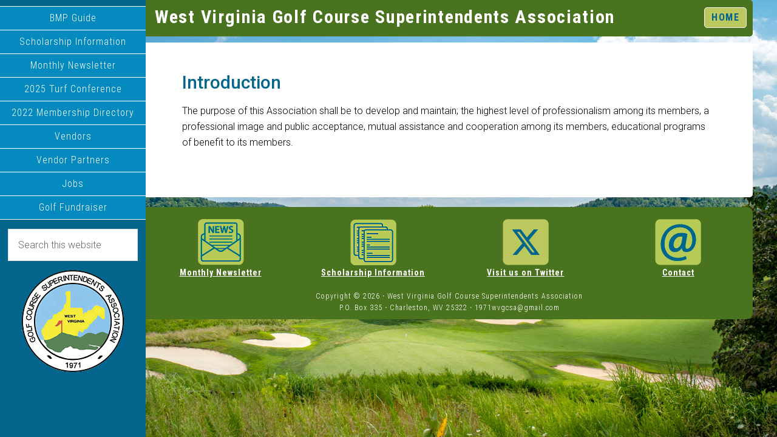

--- FILE ---
content_type: text/html; charset=UTF-8
request_url: https://wvgcsa.org/introduction/
body_size: 7822
content:
<!DOCTYPE html>
<html lang="en-US">
<head >
<meta charset="UTF-8" />
<meta name="viewport" content="width=device-width, initial-scale=1" />
<title>Introduction – West Virginia Golf Course Superintendents Association</title>
<meta name='robots' content='max-image-preview:large' />
	<style>img:is([sizes="auto" i], [sizes^="auto," i]) { contain-intrinsic-size: 3000px 1500px }</style>
	<link rel='dns-prefetch' href='//fonts.googleapis.com' />
<link rel="alternate" type="application/rss+xml" title="West Virginia Golf Course Superintendents Association &raquo; Feed" href="https://wvgcsa.org/feed/" />
<link rel="alternate" type="application/rss+xml" title="West Virginia Golf Course Superintendents Association &raquo; Comments Feed" href="https://wvgcsa.org/comments/feed/" />
<link rel="canonical" href="https://wvgcsa.org/introduction/" />
<script type="text/javascript">
/* <![CDATA[ */
window._wpemojiSettings = {"baseUrl":"https:\/\/s.w.org\/images\/core\/emoji\/16.0.1\/72x72\/","ext":".png","svgUrl":"https:\/\/s.w.org\/images\/core\/emoji\/16.0.1\/svg\/","svgExt":".svg","source":{"concatemoji":"https:\/\/wvgcsa.org\/wp-includes\/js\/wp-emoji-release.min.js?ver=6.8.3"}};
/*! This file is auto-generated */
!function(s,n){var o,i,e;function c(e){try{var t={supportTests:e,timestamp:(new Date).valueOf()};sessionStorage.setItem(o,JSON.stringify(t))}catch(e){}}function p(e,t,n){e.clearRect(0,0,e.canvas.width,e.canvas.height),e.fillText(t,0,0);var t=new Uint32Array(e.getImageData(0,0,e.canvas.width,e.canvas.height).data),a=(e.clearRect(0,0,e.canvas.width,e.canvas.height),e.fillText(n,0,0),new Uint32Array(e.getImageData(0,0,e.canvas.width,e.canvas.height).data));return t.every(function(e,t){return e===a[t]})}function u(e,t){e.clearRect(0,0,e.canvas.width,e.canvas.height),e.fillText(t,0,0);for(var n=e.getImageData(16,16,1,1),a=0;a<n.data.length;a++)if(0!==n.data[a])return!1;return!0}function f(e,t,n,a){switch(t){case"flag":return n(e,"\ud83c\udff3\ufe0f\u200d\u26a7\ufe0f","\ud83c\udff3\ufe0f\u200b\u26a7\ufe0f")?!1:!n(e,"\ud83c\udde8\ud83c\uddf6","\ud83c\udde8\u200b\ud83c\uddf6")&&!n(e,"\ud83c\udff4\udb40\udc67\udb40\udc62\udb40\udc65\udb40\udc6e\udb40\udc67\udb40\udc7f","\ud83c\udff4\u200b\udb40\udc67\u200b\udb40\udc62\u200b\udb40\udc65\u200b\udb40\udc6e\u200b\udb40\udc67\u200b\udb40\udc7f");case"emoji":return!a(e,"\ud83e\udedf")}return!1}function g(e,t,n,a){var r="undefined"!=typeof WorkerGlobalScope&&self instanceof WorkerGlobalScope?new OffscreenCanvas(300,150):s.createElement("canvas"),o=r.getContext("2d",{willReadFrequently:!0}),i=(o.textBaseline="top",o.font="600 32px Arial",{});return e.forEach(function(e){i[e]=t(o,e,n,a)}),i}function t(e){var t=s.createElement("script");t.src=e,t.defer=!0,s.head.appendChild(t)}"undefined"!=typeof Promise&&(o="wpEmojiSettingsSupports",i=["flag","emoji"],n.supports={everything:!0,everythingExceptFlag:!0},e=new Promise(function(e){s.addEventListener("DOMContentLoaded",e,{once:!0})}),new Promise(function(t){var n=function(){try{var e=JSON.parse(sessionStorage.getItem(o));if("object"==typeof e&&"number"==typeof e.timestamp&&(new Date).valueOf()<e.timestamp+604800&&"object"==typeof e.supportTests)return e.supportTests}catch(e){}return null}();if(!n){if("undefined"!=typeof Worker&&"undefined"!=typeof OffscreenCanvas&&"undefined"!=typeof URL&&URL.createObjectURL&&"undefined"!=typeof Blob)try{var e="postMessage("+g.toString()+"("+[JSON.stringify(i),f.toString(),p.toString(),u.toString()].join(",")+"));",a=new Blob([e],{type:"text/javascript"}),r=new Worker(URL.createObjectURL(a),{name:"wpTestEmojiSupports"});return void(r.onmessage=function(e){c(n=e.data),r.terminate(),t(n)})}catch(e){}c(n=g(i,f,p,u))}t(n)}).then(function(e){for(var t in e)n.supports[t]=e[t],n.supports.everything=n.supports.everything&&n.supports[t],"flag"!==t&&(n.supports.everythingExceptFlag=n.supports.everythingExceptFlag&&n.supports[t]);n.supports.everythingExceptFlag=n.supports.everythingExceptFlag&&!n.supports.flag,n.DOMReady=!1,n.readyCallback=function(){n.DOMReady=!0}}).then(function(){return e}).then(function(){var e;n.supports.everything||(n.readyCallback(),(e=n.source||{}).concatemoji?t(e.concatemoji):e.wpemoji&&e.twemoji&&(t(e.twemoji),t(e.wpemoji)))}))}((window,document),window._wpemojiSettings);
/* ]]> */
</script>
<link rel='stylesheet' id='sixteen-nine-pro-theme-css' href='https://wvgcsa.org/wp-content/themes/sixteen-nine-pro/style.css?ver=1.1' type='text/css' media='all' />
<style id='wp-emoji-styles-inline-css' type='text/css'>

	img.wp-smiley, img.emoji {
		display: inline !important;
		border: none !important;
		box-shadow: none !important;
		height: 1em !important;
		width: 1em !important;
		margin: 0 0.07em !important;
		vertical-align: -0.1em !important;
		background: none !important;
		padding: 0 !important;
	}
</style>
<link rel='stylesheet' id='wp-block-library-css' href='https://wvgcsa.org/wp-includes/css/dist/block-library/style.min.css?ver=6.8.3' type='text/css' media='all' />
<style id='classic-theme-styles-inline-css' type='text/css'>
/*! This file is auto-generated */
.wp-block-button__link{color:#fff;background-color:#32373c;border-radius:9999px;box-shadow:none;text-decoration:none;padding:calc(.667em + 2px) calc(1.333em + 2px);font-size:1.125em}.wp-block-file__button{background:#32373c;color:#fff;text-decoration:none}
</style>
<style id='global-styles-inline-css' type='text/css'>
:root{--wp--preset--aspect-ratio--square: 1;--wp--preset--aspect-ratio--4-3: 4/3;--wp--preset--aspect-ratio--3-4: 3/4;--wp--preset--aspect-ratio--3-2: 3/2;--wp--preset--aspect-ratio--2-3: 2/3;--wp--preset--aspect-ratio--16-9: 16/9;--wp--preset--aspect-ratio--9-16: 9/16;--wp--preset--color--black: #000000;--wp--preset--color--cyan-bluish-gray: #abb8c3;--wp--preset--color--white: #ffffff;--wp--preset--color--pale-pink: #f78da7;--wp--preset--color--vivid-red: #cf2e2e;--wp--preset--color--luminous-vivid-orange: #ff6900;--wp--preset--color--luminous-vivid-amber: #fcb900;--wp--preset--color--light-green-cyan: #7bdcb5;--wp--preset--color--vivid-green-cyan: #00d084;--wp--preset--color--pale-cyan-blue: #8ed1fc;--wp--preset--color--vivid-cyan-blue: #0693e3;--wp--preset--color--vivid-purple: #9b51e0;--wp--preset--gradient--vivid-cyan-blue-to-vivid-purple: linear-gradient(135deg,rgba(6,147,227,1) 0%,rgb(155,81,224) 100%);--wp--preset--gradient--light-green-cyan-to-vivid-green-cyan: linear-gradient(135deg,rgb(122,220,180) 0%,rgb(0,208,130) 100%);--wp--preset--gradient--luminous-vivid-amber-to-luminous-vivid-orange: linear-gradient(135deg,rgba(252,185,0,1) 0%,rgba(255,105,0,1) 100%);--wp--preset--gradient--luminous-vivid-orange-to-vivid-red: linear-gradient(135deg,rgba(255,105,0,1) 0%,rgb(207,46,46) 100%);--wp--preset--gradient--very-light-gray-to-cyan-bluish-gray: linear-gradient(135deg,rgb(238,238,238) 0%,rgb(169,184,195) 100%);--wp--preset--gradient--cool-to-warm-spectrum: linear-gradient(135deg,rgb(74,234,220) 0%,rgb(151,120,209) 20%,rgb(207,42,186) 40%,rgb(238,44,130) 60%,rgb(251,105,98) 80%,rgb(254,248,76) 100%);--wp--preset--gradient--blush-light-purple: linear-gradient(135deg,rgb(255,206,236) 0%,rgb(152,150,240) 100%);--wp--preset--gradient--blush-bordeaux: linear-gradient(135deg,rgb(254,205,165) 0%,rgb(254,45,45) 50%,rgb(107,0,62) 100%);--wp--preset--gradient--luminous-dusk: linear-gradient(135deg,rgb(255,203,112) 0%,rgb(199,81,192) 50%,rgb(65,88,208) 100%);--wp--preset--gradient--pale-ocean: linear-gradient(135deg,rgb(255,245,203) 0%,rgb(182,227,212) 50%,rgb(51,167,181) 100%);--wp--preset--gradient--electric-grass: linear-gradient(135deg,rgb(202,248,128) 0%,rgb(113,206,126) 100%);--wp--preset--gradient--midnight: linear-gradient(135deg,rgb(2,3,129) 0%,rgb(40,116,252) 100%);--wp--preset--font-size--small: 13px;--wp--preset--font-size--medium: 20px;--wp--preset--font-size--large: 36px;--wp--preset--font-size--x-large: 42px;--wp--preset--spacing--20: 0.44rem;--wp--preset--spacing--30: 0.67rem;--wp--preset--spacing--40: 1rem;--wp--preset--spacing--50: 1.5rem;--wp--preset--spacing--60: 2.25rem;--wp--preset--spacing--70: 3.38rem;--wp--preset--spacing--80: 5.06rem;--wp--preset--shadow--natural: 6px 6px 9px rgba(0, 0, 0, 0.2);--wp--preset--shadow--deep: 12px 12px 50px rgba(0, 0, 0, 0.4);--wp--preset--shadow--sharp: 6px 6px 0px rgba(0, 0, 0, 0.2);--wp--preset--shadow--outlined: 6px 6px 0px -3px rgba(255, 255, 255, 1), 6px 6px rgba(0, 0, 0, 1);--wp--preset--shadow--crisp: 6px 6px 0px rgba(0, 0, 0, 1);}:where(.is-layout-flex){gap: 0.5em;}:where(.is-layout-grid){gap: 0.5em;}body .is-layout-flex{display: flex;}.is-layout-flex{flex-wrap: wrap;align-items: center;}.is-layout-flex > :is(*, div){margin: 0;}body .is-layout-grid{display: grid;}.is-layout-grid > :is(*, div){margin: 0;}:where(.wp-block-columns.is-layout-flex){gap: 2em;}:where(.wp-block-columns.is-layout-grid){gap: 2em;}:where(.wp-block-post-template.is-layout-flex){gap: 1.25em;}:where(.wp-block-post-template.is-layout-grid){gap: 1.25em;}.has-black-color{color: var(--wp--preset--color--black) !important;}.has-cyan-bluish-gray-color{color: var(--wp--preset--color--cyan-bluish-gray) !important;}.has-white-color{color: var(--wp--preset--color--white) !important;}.has-pale-pink-color{color: var(--wp--preset--color--pale-pink) !important;}.has-vivid-red-color{color: var(--wp--preset--color--vivid-red) !important;}.has-luminous-vivid-orange-color{color: var(--wp--preset--color--luminous-vivid-orange) !important;}.has-luminous-vivid-amber-color{color: var(--wp--preset--color--luminous-vivid-amber) !important;}.has-light-green-cyan-color{color: var(--wp--preset--color--light-green-cyan) !important;}.has-vivid-green-cyan-color{color: var(--wp--preset--color--vivid-green-cyan) !important;}.has-pale-cyan-blue-color{color: var(--wp--preset--color--pale-cyan-blue) !important;}.has-vivid-cyan-blue-color{color: var(--wp--preset--color--vivid-cyan-blue) !important;}.has-vivid-purple-color{color: var(--wp--preset--color--vivid-purple) !important;}.has-black-background-color{background-color: var(--wp--preset--color--black) !important;}.has-cyan-bluish-gray-background-color{background-color: var(--wp--preset--color--cyan-bluish-gray) !important;}.has-white-background-color{background-color: var(--wp--preset--color--white) !important;}.has-pale-pink-background-color{background-color: var(--wp--preset--color--pale-pink) !important;}.has-vivid-red-background-color{background-color: var(--wp--preset--color--vivid-red) !important;}.has-luminous-vivid-orange-background-color{background-color: var(--wp--preset--color--luminous-vivid-orange) !important;}.has-luminous-vivid-amber-background-color{background-color: var(--wp--preset--color--luminous-vivid-amber) !important;}.has-light-green-cyan-background-color{background-color: var(--wp--preset--color--light-green-cyan) !important;}.has-vivid-green-cyan-background-color{background-color: var(--wp--preset--color--vivid-green-cyan) !important;}.has-pale-cyan-blue-background-color{background-color: var(--wp--preset--color--pale-cyan-blue) !important;}.has-vivid-cyan-blue-background-color{background-color: var(--wp--preset--color--vivid-cyan-blue) !important;}.has-vivid-purple-background-color{background-color: var(--wp--preset--color--vivid-purple) !important;}.has-black-border-color{border-color: var(--wp--preset--color--black) !important;}.has-cyan-bluish-gray-border-color{border-color: var(--wp--preset--color--cyan-bluish-gray) !important;}.has-white-border-color{border-color: var(--wp--preset--color--white) !important;}.has-pale-pink-border-color{border-color: var(--wp--preset--color--pale-pink) !important;}.has-vivid-red-border-color{border-color: var(--wp--preset--color--vivid-red) !important;}.has-luminous-vivid-orange-border-color{border-color: var(--wp--preset--color--luminous-vivid-orange) !important;}.has-luminous-vivid-amber-border-color{border-color: var(--wp--preset--color--luminous-vivid-amber) !important;}.has-light-green-cyan-border-color{border-color: var(--wp--preset--color--light-green-cyan) !important;}.has-vivid-green-cyan-border-color{border-color: var(--wp--preset--color--vivid-green-cyan) !important;}.has-pale-cyan-blue-border-color{border-color: var(--wp--preset--color--pale-cyan-blue) !important;}.has-vivid-cyan-blue-border-color{border-color: var(--wp--preset--color--vivid-cyan-blue) !important;}.has-vivid-purple-border-color{border-color: var(--wp--preset--color--vivid-purple) !important;}.has-vivid-cyan-blue-to-vivid-purple-gradient-background{background: var(--wp--preset--gradient--vivid-cyan-blue-to-vivid-purple) !important;}.has-light-green-cyan-to-vivid-green-cyan-gradient-background{background: var(--wp--preset--gradient--light-green-cyan-to-vivid-green-cyan) !important;}.has-luminous-vivid-amber-to-luminous-vivid-orange-gradient-background{background: var(--wp--preset--gradient--luminous-vivid-amber-to-luminous-vivid-orange) !important;}.has-luminous-vivid-orange-to-vivid-red-gradient-background{background: var(--wp--preset--gradient--luminous-vivid-orange-to-vivid-red) !important;}.has-very-light-gray-to-cyan-bluish-gray-gradient-background{background: var(--wp--preset--gradient--very-light-gray-to-cyan-bluish-gray) !important;}.has-cool-to-warm-spectrum-gradient-background{background: var(--wp--preset--gradient--cool-to-warm-spectrum) !important;}.has-blush-light-purple-gradient-background{background: var(--wp--preset--gradient--blush-light-purple) !important;}.has-blush-bordeaux-gradient-background{background: var(--wp--preset--gradient--blush-bordeaux) !important;}.has-luminous-dusk-gradient-background{background: var(--wp--preset--gradient--luminous-dusk) !important;}.has-pale-ocean-gradient-background{background: var(--wp--preset--gradient--pale-ocean) !important;}.has-electric-grass-gradient-background{background: var(--wp--preset--gradient--electric-grass) !important;}.has-midnight-gradient-background{background: var(--wp--preset--gradient--midnight) !important;}.has-small-font-size{font-size: var(--wp--preset--font-size--small) !important;}.has-medium-font-size{font-size: var(--wp--preset--font-size--medium) !important;}.has-large-font-size{font-size: var(--wp--preset--font-size--large) !important;}.has-x-large-font-size{font-size: var(--wp--preset--font-size--x-large) !important;}
:where(.wp-block-post-template.is-layout-flex){gap: 1.25em;}:where(.wp-block-post-template.is-layout-grid){gap: 1.25em;}
:where(.wp-block-columns.is-layout-flex){gap: 2em;}:where(.wp-block-columns.is-layout-grid){gap: 2em;}
:root :where(.wp-block-pullquote){font-size: 1.5em;line-height: 1.6;}
</style>
<link rel='stylesheet' id='genwpacc-srt-css-css' href='https://wvgcsa.org/wp-content/plugins/genesis-accessible/css/genwpacc-skiplinks.css?ver=1.4.0' type='text/css' media='all' />
<link rel='stylesheet' id='dashicons-css' href='https://wvgcsa.org/wp-includes/css/dashicons.min.css?ver=6.8.3' type='text/css' media='all' />
<link rel='stylesheet' id='google-font-css' href='//fonts.googleapis.com/css?family=Playfair+Display%3A300italic%7CRoboto%3A300%2C400%2C500%2C700%7CRoboto+Condensed%3A300%2C700%7CRoboto+Slab%3A300&#038;ver=3.6.0' type='text/css' media='all' />
<script type="text/javascript" src="https://wvgcsa.org/wp-includes/js/jquery/jquery.min.js?ver=3.7.1" id="jquery-core-js"></script>
<script type="text/javascript" src="https://wvgcsa.org/wp-includes/js/jquery/jquery-migrate.min.js?ver=3.4.1" id="jquery-migrate-js"></script>
<script type="text/javascript" src="https://wvgcsa.org/wp-content/themes/sixteen-nine-pro/js/responsive-menu.js?ver=1.0.0" id="sixteen-nine-responsive-menu-js"></script>
<script type="text/javascript" src="https://wvgcsa.org/wp-content/themes/sixteen-nine-pro/js/backstretch.js?ver=1.0.0" id="sixteen-nine-backstretch-js"></script>
<script type="text/javascript" id="sixteen-nine-backstretch-set-js-extra">
/* <![CDATA[ */
var BackStretchImg = {"src":"https:\/\/wvgcsa.org\/wp-content\/uploads\/2021\/05\/wv_background_1600by1050.jpg"};
/* ]]> */
</script>
<script type="text/javascript" src="https://wvgcsa.org/wp-content/themes/sixteen-nine-pro/js/backstretch-set.js?ver=1.0.0" id="sixteen-nine-backstretch-set-js"></script>
<link rel="https://api.w.org/" href="https://wvgcsa.org/wp-json/" /><link rel="alternate" title="JSON" type="application/json" href="https://wvgcsa.org/wp-json/wp/v2/pages/63381" /><link rel="EditURI" type="application/rsd+xml" title="RSD" href="https://wvgcsa.org/xmlrpc.php?rsd" />
<link rel="alternate" title="oEmbed (JSON)" type="application/json+oembed" href="https://wvgcsa.org/wp-json/oembed/1.0/embed?url=https%3A%2F%2Fwvgcsa.org%2Fintroduction%2F" />
<link rel="alternate" title="oEmbed (XML)" type="text/xml+oembed" href="https://wvgcsa.org/wp-json/oembed/1.0/embed?url=https%3A%2F%2Fwvgcsa.org%2Fintroduction%2F&#038;format=xml" />
<script type="text/javascript">
	jQuery(document).ready(function(){
		jQuery('img[usemap]').rwdImageMaps();
	});
</script>
<style type="text/css">
	img[usemap] { max-width: 100%; height: auto; }
</style>
<link rel="icon" href="https://wvgcsa.org/wp-content/themes/sixteen-nine-pro/images/favicon.ico" />
<style  type="text/css">.site-title a { color: #blank; }</style>
<style type="text/css" id="custom-background-css">
body.custom-background { background-color: #0064c3; }
</style>
	</head>
<body class="wp-singular page-template-default page page-id-63381 custom-background wp-theme-genesis wp-child-theme-sixteen-nine-pro custom-header full-width-content genesis-breadcrumbs-hidden no-header-text" itemscope itemtype="https://schema.org/WebPage"><div class="site-container"><ul class="genesis-skip-link"><li><a href="#genesis-content" class="screen-reader-shortcut"> Skip to main content</a></li></ul><header class="site-header" itemscope itemtype="https://schema.org/WPHeader"><div class="wrap"><div class="site-avatar"><a href="http://itrcweb.org/" title="https://wvgcsa.org/"></a></div><div class="title-area"><p class="site-title" itemprop="headline"><a href="https://wvgcsa.org/">West Virginia Golf Course Superintendents Association</a></p></div><div class="widget-area header-widget-area"><section id="nav_menu-3" class="widget widget_nav_menu"><div class="widget-wrap"><nav class="nav-header" itemscope itemtype="https://schema.org/SiteNavigationElement"><ul id="menu-dw_menu_main" class="menu genesis-nav-menu js-superfish"><li id="menu-item-59941" class="menu-item menu-item-type-custom menu-item-object-custom current-menu-ancestor current-menu-parent menu-item-has-children menu-item-59941"><a href="#" itemprop="url"><span itemprop="name">BMP Guide</span></a>
<ul class="sub-menu">
	<li id="menu-item-64311" class="menu-item menu-item-type-post_type menu-item-object-page menu-item-64311"><a href="https://wvgcsa.org/table-of-contents/" itemprop="url"><span itemprop="name">Table of Contents</span></a></li>
	<li id="menu-item-63991" class="menu-item menu-item-type-post_type menu-item-object-page menu-item-63991"><a href="https://wvgcsa.org/acknowledgement/" itemprop="url"><span itemprop="name">Acknowledgement</span></a></li>
	<li id="menu-item-63571" class="menu-item menu-item-type-post_type menu-item-object-page current-menu-item page_item page-item-63381 current_page_item menu-item-63571"><a href="https://wvgcsa.org/introduction/" aria-current="page" itemprop="url"><span itemprop="name">Introduction</span></a></li>
	<li id="menu-item-63561" class="menu-item menu-item-type-post_type menu-item-object-page menu-item-63561"><a href="https://wvgcsa.org/bmp-index/" itemprop="url"><span itemprop="name">BMP Index</span></a></li>
	<li id="menu-item-63981" class="menu-item menu-item-type-post_type menu-item-object-page menu-item-63981"><a href="https://wvgcsa.org/planning-design-and-construction/" itemprop="url"><span itemprop="name">Planning, Design and Construction</span></a></li>
	<li id="menu-item-63971" class="menu-item menu-item-type-post_type menu-item-object-page menu-item-63971"><a href="https://wvgcsa.org/irrigation/" itemprop="url"><span itemprop="name">Irrigation</span></a></li>
	<li id="menu-item-63961" class="menu-item menu-item-type-post_type menu-item-object-page menu-item-63961"><a href="https://wvgcsa.org/surface-water-management/" itemprop="url"><span itemprop="name">Surface Water Management</span></a></li>
	<li id="menu-item-63951" class="menu-item menu-item-type-post_type menu-item-object-page menu-item-63951"><a href="https://wvgcsa.org/water-quality-monitoring-and-management/" itemprop="url"><span itemprop="name">Water Quality Monitoring and Management</span></a></li>
	<li id="menu-item-63941" class="menu-item menu-item-type-post_type menu-item-object-page menu-item-63941"><a href="https://wvgcsa.org/nutrient-management/" itemprop="url"><span itemprop="name">Nutrient Management</span></a></li>
	<li id="menu-item-63931" class="menu-item menu-item-type-post_type menu-item-object-page menu-item-63931"><a href="https://wvgcsa.org/cultural-practices/" itemprop="url"><span itemprop="name">Cultural Practices</span></a></li>
	<li id="menu-item-63921" class="menu-item menu-item-type-post_type menu-item-object-page menu-item-63921"><a href="https://wvgcsa.org/integrated-pest-management/" itemprop="url"><span itemprop="name">Integrated Pest Management</span></a></li>
	<li id="menu-item-63911" class="menu-item menu-item-type-post_type menu-item-object-page menu-item-63911"><a href="https://wvgcsa.org/pesticide-management/" itemprop="url"><span itemprop="name">Pesticide Management</span></a></li>
	<li id="menu-item-63901" class="menu-item menu-item-type-post_type menu-item-object-page menu-item-63901"><a href="https://wvgcsa.org/pollinator-protection/" itemprop="url"><span itemprop="name">Pollinator Protection</span></a></li>
	<li id="menu-item-63891" class="menu-item menu-item-type-post_type menu-item-object-page menu-item-63891"><a href="https://wvgcsa.org/maintenance-operations/" itemprop="url"><span itemprop="name">Maintenance Operations</span></a></li>
	<li id="menu-item-63881" class="menu-item menu-item-type-post_type menu-item-object-page menu-item-63881"><a href="https://wvgcsa.org/landscape/" itemprop="url"><span itemprop="name">Landscape</span></a></li>
	<li id="menu-item-63871" class="menu-item menu-item-type-post_type menu-item-object-page menu-item-63871"><a href="https://wvgcsa.org/energy/" itemprop="url"><span itemprop="name">Energy</span></a></li>
	<li id="menu-item-63861" class="menu-item menu-item-type-post_type menu-item-object-page menu-item-63861"><a href="https://wvgcsa.org/references/" itemprop="url"><span itemprop="name">References</span></a></li>
</ul>
</li>
<li id="menu-item-64201" class="menu-item menu-item-type-post_type menu-item-object-page menu-item-64201"><a href="https://wvgcsa.org/scholarship-information/" itemprop="url"><span itemprop="name">Scholarship Information</span></a></li>
<li id="menu-item-64181" class="menu-item menu-item-type-post_type menu-item-object-page menu-item-64181"><a href="https://wvgcsa.org/monthly-newsletter/" itemprop="url"><span itemprop="name">Monthly Newsletter</span></a></li>
<li id="menu-item-74291" class="menu-item menu-item-type-custom menu-item-object-custom menu-item-74291"><a href="https://wvgcsa.org/2025-turf-conference/" itemprop="url"><span itemprop="name">2025 Turf Conference</span></a></li>
<li id="menu-item-69051" class="menu-item menu-item-type-custom menu-item-object-custom menu-item-69051"><a href="https://wvgcsa.org/wp-content/uploads/2022/10/2022_membership_directory__10_30_22.pdf" itemprop="url"><span itemprop="name">2022 Membership Directory</span></a></li>
<li id="menu-item-64141" class="menu-item menu-item-type-post_type menu-item-object-page menu-item-64141"><a href="https://wvgcsa.org/vendors/" itemprop="url"><span itemprop="name">Vendors</span></a></li>
<li id="menu-item-67671" class="menu-item menu-item-type-post_type menu-item-object-page menu-item-67671"><a href="https://wvgcsa.org/vendor-partners/" itemprop="url"><span itemprop="name">Vendor Partners</span></a></li>
<li id="menu-item-73011" class="menu-item menu-item-type-post_type menu-item-object-page menu-item-73011"><a href="https://wvgcsa.org/jobs/" itemprop="url"><span itemprop="name">Jobs</span></a></li>
<li id="menu-item-73531" class="menu-item menu-item-type-post_type menu-item-object-page menu-item-73531"><a href="https://wvgcsa.org/golf-fundraiser/" itemprop="url"><span itemprop="name">Golf Fundraiser</span></a></li>
</ul></nav></div></section>
<section id="search-2" class="widget widget_search"><div class="widget-wrap"><form class="search-form" method="get" action="https://wvgcsa.org/" role="search" itemprop="potentialAction" itemscope itemtype="https://schema.org/SearchAction"><label class="search-form-label screen-reader-text" for="searchform-1">Search this website</label><input class="search-form-input" type="search" name="s" id="searchform-1" placeholder="Search this website" itemprop="query-input"><input class="search-form-submit" type="submit" value="Search"><meta content="https://wvgcsa.org/?s={s}" itemprop="target"></form></div></section>
<section id="custom_html-2" class="widget_text widget widget_custom_html"><div class="widget_text widget-wrap"><div class="textwidget custom-html-widget"><a href="https://wvgcsa.org/"><img src="https://wvgcsa.org/wp-content/uploads/2021/05/gsca-logo-170by168-sharp.png" alt="" width="170" height="168" class="aligncenter size-full wp-image-63071" /></a></div></div></section>
</div><footer class="site-footer" itemscope itemtype="https://schema.org/WPFooter"><div class="wrap"><p>&nbsp;</p></div></footer></div></header><div class="site-inner"><div class="content-sidebar-wrap"><div class="header_container">West Virginia Golf Course Superintendents Association<a name="top"></a><div class="home_button"><a href="https://wvgcsa.org/index.php">HOME</a></div></div><main class="content" id="genesis-content"><article class="post-63381 page type-page status-publish entry" aria-label="Introduction" itemscope itemtype="https://schema.org/CreativeWork"><div class="entry-content" itemprop="text"><h2 id="h2_blue">Introduction</h2>
<p>The purpose of this Association shall be to develop and maintain; the highest level of professionalism among its members, a professional image and public acceptance, mutual assistance and cooperation among its members, educational programs of benefit to its members.</p>
</div></article></main><img src="https://wvgcsa.org/images/spacer.gif" alt="" width="100" height="1" />

<div class="footer_container">
<div class="one-fourth first">
<div class="footer_block_center"><img src="https://wvgcsa.org/images/wv_newsletter.png" alt="newsletter" width="160" height="80" /><span style="font-size: 14px; line-height: 14px;"><a href="https://wvgcsa.org/monthly-newsletter/"><b>Monthly Newsletter</b></span></a></div>

</div>

<div class="one-fourth">

<div class="footer_block_center"><img src="https://wvgcsa.org/images/wv_scholarship_info.png" alt="scholarship_information" width="160" height="80" /><span style="font-size: 14px; line-height: 14px;"><a href="https://wvgcsa.org/scholarship-information/"><b>Scholarship Information</b></span></a></div>

</div>
<div class="one-fourth">

<div class="footer_block_center"><img src="https://wvgcsa.org/images/wv_twitterx.png" alt="twitter" width="160" height="80" /><span style="font-size: 14px; line-height: 14px;"><a href="https://twitter.com/wvgcsa1971?lang=en" target="_blank" rel="noopener"><b>Visit us on Twitter</b></a></span></div>

</div>
<div class="one-fourth">

<div class="footer_block_center"><img src="https://wvgcsa.org/images/wv_contact.png" alt="contact" width="160" height="80" /><span style="font-size: 14px; line-height: 14px;"><a href="https://wvgcsa.org/contact/"><b>Contact</b></a></span></div>
</div>

<div style="display: block; height: 40px; width: 100%; text-align:center;">
&nbsp;
<p align="center">Copyright &copy; 2026<strong>  &middot; </strong>West Virginia Golf Course Superintendents Association<br>P.O. Box 335<strong>  &middot; </strong>Charleston, WV 25322<strong>  &middot; </strong>1971wvgcsa@gmail.com</p></div>
</div>
 </div></div></div><script type="speculationrules">
{"prefetch":[{"source":"document","where":{"and":[{"href_matches":"\/*"},{"not":{"href_matches":["\/wp-*.php","\/wp-admin\/*","\/wp-content\/uploads\/*","\/wp-content\/*","\/wp-content\/plugins\/*","\/wp-content\/themes\/sixteen-nine-pro\/*","\/wp-content\/themes\/genesis\/*","\/*\\?(.+)"]}},{"not":{"selector_matches":"a[rel~=\"nofollow\"]"}},{"not":{"selector_matches":".no-prefetch, .no-prefetch a"}}]},"eagerness":"conservative"}]}
</script>
<script type="text/javascript" src="https://wvgcsa.org/wp-content/plugins/responsive-image-maps/jquery.rwdImageMaps.min.js?ver=1.5" id="jQuery.rwd_image_maps-js"></script>
<script type="text/javascript" src="https://wvgcsa.org/wp-includes/js/hoverIntent.min.js?ver=1.10.2" id="hoverIntent-js"></script>
<script type="text/javascript" src="https://wvgcsa.org/wp-content/themes/genesis/lib/js/menu/superfish.min.js?ver=1.7.10" id="superfish-js"></script>
<script type="text/javascript" src="https://wvgcsa.org/wp-content/themes/genesis/lib/js/menu/superfish.args.min.js?ver=3.6.0" id="superfish-args-js"></script>
<script type="text/javascript" src="https://wvgcsa.org/wp-content/themes/genesis/lib/js/skip-links.min.js?ver=3.6.0" id="skip-links-js"></script>
</body></html>


--- FILE ---
content_type: text/css
request_url: https://wvgcsa.org/wp-content/themes/sixteen-nine-pro/style.css?ver=1.1
body_size: 11544
content:
/*
	Theme Name: Sixteen Nine Pro Theme
	Theme URI: http://my.studiopress.com/themes/sixteen-nine/
	Description: Sixteen Nine lets your verbal and visual personality shine through while proving that design can be simple and stunning. 
	Author: StudioPress
	Author URI: http://www.studiopress.com/

	Version: 1.1

	Tags: black, white, one-column, two-columns, responsive-layout, custom-menu, full-width-template, sticky-post, theme-options, threaded-comments, translation-ready, premise-landing-page

	Template: genesis
	Template Version: 2.1

	License: GPL-2.0+
	License URI: http://www.opensource.org/licenses/gpl-license.php 
*/

 
/* Table of Contents

	- HTML5 Reset
		- Baseline Normalize
		- Box Sizing
		- Float Clearing
	- Defaults
		- Typographical Elements
		- Headings
		- Objects
		- Gallery
		- Forms
		- Tables
	- Structure and Layout
		- Site Containers
		- Column Widths and Positions
		- Column Classes
	- Common Classes
		- WordPress
		- Genesis
		- Headings
	- Widgets
		- Featured Content
	- Plugins
		- Genesis eNews Extended
		- Genesis Latest Tweets
		- Jetpack
	- Site Header
		- Title Area
		- Widget Area
	- Site Navigation
		- Responsive Menu
	- Content Area
		- Entries
		- After Entry
		- Pagination
		- Comments
	- Sidebar
	- Site Footer
	- Media Queries
		- max-width: 1139px
		- max-width: 1023px
		- max-width: 767px

*/


/*
HTML5 Reset
---------------------------------------------------------------------------------------------------- */

/* Baseline Normalize
	normalize.css v2.1.2 | MIT License | git.io/normalize
--------------------------------------------- */

article,aside,details,figcaption,figure,footer,header,hgroup,main,nav,section,summary{display:block}audio,canvas,video{display:inline-block}audio:not([controls]){display:none;height:0}[hidden]{display:none}html{font-family:sans-serif;-ms-text-size-adjust:100%;-webkit-text-size-adjust:100%}body{margin:0}a:focus{outline:thin dotted}a:active,a:hover{outline:0}h1{font-size:2em;margin:.67em 0}abbr[title]{border-bottom:1px dotted}b,strong{font-weight:bold}dfn{font-style:italic}hr{-moz-box-sizing:content-box;box-sizing:content-box;height:0}mark{background:#ff0;color:#000}code,kbd,pre,samp{font-family:monospace,serif;font-size:1em}pre{white-space:pre-wrap}q{quotes:"\201C" "\201D" "\2018" "\2019"}small{font-size:80%}sub,sup{font-size:75%;line-height:0;position:relative;vertical-align:baseline}sup{top:-0.5em}sub{bottom:-0.25em}img{border:0}svg:not(:root){overflow:hidden}figure{margin:0}fieldset{border:1px solid silver;margin:0 2px;padding:.35em .625em .75em}legend{border:0;padding:0}button,input,select,textarea{font-family:inherit;font-size:100%;margin:0}button,input{line-height:normal}button,select{text-transform:none}button,html input[type="button"],input[type="reset"],input[type="submit"]{-webkit-appearance:button;cursor:pointer}button[disabled],html input[disabled]{cursor:default}input[type="checkbox"],input[type="radio"]{box-sizing:border-box;padding:0}input[type="search"]{-webkit-appearance:textfield;-moz-box-sizing:content-box;-webkit-box-sizing:content-box;box-sizing:content-box}input[type="search"]::-webkit-search-cancel-button,input[type="search"]::-webkit-search-decoration{-webkit-appearance:none}button::-moz-focus-inner,input::-moz-focus-inner{border:0;padding:0}textarea{overflow:auto;vertical-align:top}table{border-collapse:collapse;border-spacing:0}

/* Box Sizing
--------------------------------------------- */

*,
input[type="search"] {
	-webkit-box-sizing: border-box;
	-moz-box-sizing:    border-box;
	box-sizing:         border-box;
}

/* Float Clearing
--------------------------------------------- */

.author-box:before,
.clearfix:before,
.entry-comments:before,
.entry:before,
.footer-widgets:before,
.nav-primary:before,
.nav-secondary:before,
.pagination:before,
.site-container:before,
.site-footer:before,
.site-header:before,
.site-inner:before,
.widget:before,
.wrap:before {
	content: " ";
	display: table;
}

.author-box:after,
.clearfix:after,
.entry-comments:after,
.entry:after,
.footer-widgets:after,
.nav-primary:after,
.nav-secondary:after,
.pagination:after,
.site-container:after,
.site-footer:after,
.site-header:after,
.site-inner:after,
.widget:after,
.wrap:after {
	clear: both;
	content: " ";
	display: table;
}

/*
Defaults
---------------------------------------------------------------------------------------------------- */

/* Typographical Elements
--------------------------------------------- */

body {
	background-color: #000;
	color: #000;
	font-family: 'Roboto', sans-serif;
	font-size: 16px;
	font-weight: 300;
	line-height: 1.625;
}

a,
button,
input:focus,
input[type="button"],
input[type="reset"],
input[type="submit"],
textarea,
.button {
	-webkit-transition: all 0.1s ease-in-out;
	-moz-transition:    all 0.1s ease-in-out;
	-ms-transition:     all 0.1s ease-in-out;
	-o-transition:      all 0.1s ease-in-out;
	transition:         all 0.1s ease-in-out;
}

::-moz-selection {
	background-color: #000;
	color: #fff;
}

::selection {
	background-color: #000;
	color: #fff;
}

a {
	color: #fff;
	text-decoration: underline;
}

a:hover {
	color: #fff;
	text-decoration: none;
}

p {
	margin: 0 0 24px;
	padding: 0;
}

strong {
	font-weight: 700;
}

ol,
ul {
	margin: 0;
	padding: 0;
}

blockquote {
	color: #000;
margin: 24px 30px 24px;
}

.entry-content code {
	background-color: #333;
	color: #ddd;
}

cite {
	font-style: normal;
}

/* Headings
--------------------------------------------- */

h1,
h2,
h3,
h4,
h5,
h6 {
	
	font-family: 'Roboto', sans-serif;
	font-weight: 500;
	line-height: 1.2;
	margin: 0;
	margin-bottom: 16px;
	padding: 0;
}

h1 {
	font-size: 30px;
color: #fff;
}

h2 {
	font-size: 30px;
color: #fff;
}

h3 {
	font-size: 24px;
color: #49731f;
}

h4 {
	font-size: 20px;
color: #000;
}

h5 {
	font-size: 18px;
color: #000;
}

h6 {
	font-size: 16px;
color: #000;
}

/* Objects
--------------------------------------------- */

embed,
iframe,
img,
object,
video,
.wp-caption {
	max-width: 100%;
}

img {
	height: auto;
}

.featured-content img,
.gallery img {
	width: auto;
}

/* Gallery
--------------------------------------------- */

.gallery {
	overflow: hidden;
	margin-bottom: 28px;
}

.gallery-item {
	float: left;
	margin: 0;
	padding: 0 4px;
	text-align: center;
	width: 100%;
}

.gallery-columns-2 .gallery-item {
	width: 50%;
}

.gallery-columns-3 .gallery-item {
	width: 33%;
}

.gallery-columns-4 .gallery-item {
	width: 25%;
}

.gallery-columns-5 .gallery-item {
	width: 20%;
}

.gallery-columns-6 .gallery-item {
	width: 16.6666%;
}

.gallery-columns-7 .gallery-item {
	width: 14.2857%;
}

.gallery-columns-8 .gallery-item {
	width: 12.5%;
}

.gallery-columns-9 .gallery-item {
	width: 11.1111%;
}

.gallery-columns-2 .gallery-item:nth-child(2n+1),
.gallery-columns-3 .gallery-item:nth-child(3n+1),
.gallery-columns-4 .gallery-item:nth-child(4n+1),
.gallery-columns-5 .gallery-item:nth-child(5n+1),
.gallery-columns-6 .gallery-item:nth-child(6n+1),
.gallery-columns-7 .gallery-item:nth-child(7n+1),
.gallery-columns-8 .gallery-item:nth-child(8n+1),
.gallery-columns-9 .gallery-item:nth-child(9n+1) {
	clear: left;
}

.gallery .gallery-item img {
	border: none;
	height: auto;
	margin: 0;
}

/* Forms
--------------------------------------------- */

input,
select,
textarea {
	background-color: #fff;
	border: 1px solid #ddd;
	color: #666;
	font-family: 'Roboto', sans-serif;
	font-weight: 300;
	padding: 16px;
	width: 100%;
}

input:focus,
textarea:focus {
	outline: none;
}

.content input:focus,
.content textarea:focus {
	border: 1px solid #999;
}

::-moz-placeholder {
	color: #666;
}

::-webkit-input-placeholder {
	color: #666;
}

button,
input[type="button"],
input[type="reset"],
input[type="submit"],
.button {
	background-color: #006a92;
	border: none;
	border-radius: 5px 5px 5px 5px;
	color: #fff;
	cursor: pointer;
	font-family: 'Roboto Condensed', sans-serif;
	font-weight: 300;
	letter-spacing: 1px;
	padding: 8px 12px;
	text-transform: uppercase;
	width: auto;
}

button:hover,
input:hover[type="button"],
input:hover[type="reset"],
input:hover[type="submit"],
.button:hover {
	background-color: #03658c;
	color: #fff;
}

.button {
	display: inline-block;
	text-decoration: none;
}

input[type="search"]::-webkit-search-cancel-button,
input[type="search"]::-webkit-search-results-button {
	display: none;
}

input[type="checkbox"],
input[type="image"],
input[type="radio"] {
	width: auto;
}

/* Tables
--------------------------------------------- */

table {
	border-collapse: collapse;
	border-spacing: 0;
	line-height: 2;
	margin-bottom: 40px;
	width: 100%;
}

tbody {
	border-bottom: 1px solid #666;
	border-top: 1px solid #666;
	border-left: 1px solid #666;
	border-right: 1px solid #666;
}

th,
td {
	text-align: left;
}

th {
	font-weight: bold;
	text-transform: uppercase;
}

td {
	border-top: 1px solid #ddd;
	padding: 6px 0;
}


/*
Structure and Layout
---------------------------------------------------------------------------------------------------- */

/* Site Containers
--------------------------------------------- */

.site-container {
	max-width: 1280px;
}

.sixteen-nine-landing .site-container {
	margin: 40px auto;
	max-width: 800px;
}

.site-inner {
	float: right;
	width: 1040px;
}

.sixteen-nine-landing .site-inner {
	float: none;
	max-width: 100%;
}

/* Column Widths and Positions
--------------------------------------------- */

/* Wrapping div for .content and .sidebar-primary */

.content-sidebar-wrap {
	float: left;
	width: 100%;
}

/* Content */

.content {

	background-color: #fff;
	float: left;
	padding: 48px 60px 60px;
	border-radius: 0px 5px 5px 0px;
	width: 760px;
}

.content h1 {
	color:#03658c;
	font-weight: 500;
	line-height: 1.2;
	font-size: 30px;
}

.full-width-content .content {
	width: 1000px;
}

.sixteen-nine-landing .content {
	width: 100%;
}

/* Primary Sidebar */

.sidebar-primary {
	float: right;
	width: 240px;
	word-wrap: break-word;
}

/* Column Classes
	Link: http://twitter.github.io/bootstrap/assets/css/bootstrap-responsive.css
--------------------------------------------- */

.five-sixths,
.four-sixths,
.one-fourth,
.one-half,
.one-sixth,
.one-third,
.three-fourths,
.three-sixths,
.two-fourths,
.two-sixths,
.two-thirds {
	float: left;
	margin-left: 2.564102564102564%;
}

.one-half,
.three-sixths,
.two-fourths {
	width: 48.717948717948715%;
}

.one-third,
.two-sixths {
	width: 31.623931623931625%;
}

.four-sixths,
.two-thirds {
	width: 65.81196581196582%;
}

.one-fourth {
	width: 23.076923076923077%;
}

.three-fourths {
	width: 74.35897435897436%;
}

.one-sixth {
	width: 14.52991452991453%;
}

.five-sixths {
	width: 82.90598290598291%;
}

.first {
	clear: both;
	margin-left: 0;
}


/*
Common Classes
---------------------------------------------------------------------------------------------------- */

/* WordPress
--------------------------------------------- */

.avatar {
	float: left;
}

.site-header .avatar,
.site-header .site-avatar img {
	border-radius: 0%;
	display: block;
	float: none;
	height: 112px;
	margin: 0 auto 8px;
	width: 112px;
}

.author-box .avatar {
	height: 70px;
	margin-right: 24px;
	width: 70px;
}

.entry-comments .avatar {
	height: 48px;
	margin: 0 16px 24px 0;
	width: 48px;
}

.alignleft .avatar {
	margin-right: 24px;
}

.alignright .avatar {
	margin-left: 24px;
}

.search-form {
	width: 100%;
}

.genesis-nav-menu .search input[type="submit"],
.widget_search input[type="submit"] {
	border: 0;
	clip: rect(0, 0, 0, 0);
	height: 1px;
	margin: -1px;
	padding: 0;
	position: absolute;
	width: 1px;
}

.sticky {
}

a.aligncenter img {
	display: block;
	margin: 0 auto;
}

img.centered,
.aligncenter {
	display: block;
	margin: 0 auto 24px;
}

img.alignnone {
	margin-bottom: 12px;
}

.alignleft {
	float: left;
	text-align: left;
}

.alignright {
	float: right;
	text-align: right;
}

a.alignleft,
a.alignnone,
a.alignright {
	max-width: 100%;
}

a.alignnone {
	display: inline-block;
}

a.alignleft,
img.alignleft,
.wp-caption.alignleft {
	margin: 0 24px 24px 0;
}

a.alignright,
img.alignright,
.wp-caption.alignright {
	margin: 0 0 24px 24px;
}

.wp-caption-text {
	font-size: 14px;
	font-weight: 700;
	margin: 0;
	text-align: center;
}

.gallery-caption {
	margin: 0 0 10px;
}

.widget_calendar table {
	width: 100%;
}

.widget_calendar td {
	text-align: center;
}

/* Genesis
--------------------------------------------- */

.archive-description,
.author-box,
.breadcrumb {
	background-color: #f5f5f5;
	margin: 0 -60px 60px;
}

.archive-description {
	padding: 40px 60px 16px;
}

.author-box,
.breadcrumb {
	padding: 40px 60px;
}

.archive .archive-description,
.author .author-box,
.breadcrumb {
	margin-top: -48px;
}

.author-box p {
	margin-bottom: 0;
}

.author-box-title {
	color: #fff;
	font-size: 16px;
	margin-bottom: 4px;
}

/* Headings
--------------------------------------------- */

.entry-title,
.widgettitle {
	font-family: 'Roboto', sans-serif;
	font-weight: 500;
	color: #005c84;
}

.entry-title {
	font-size: 40px;
	line-height: 1.2;
	text-align: left;
}

.entry-title a {
	text-decoration: none;
	color: #03658c;
}

.entry-title a:hover {
	color: #73ae57;
text-decoration: none;
}

.widgettitle {
	color: #cdf593;
	font-size: 16px;
	letter-spacing: 1px;
	text-transform: uppercase;
}

.site-header .widgettitle {
	color: #fff;
}

.archive-title {
	background-color: #f5f5f5;
	font-size: 20px;
}

.search .archive-title {
	margin: -48px -60px 40px;
	padding: 20px 60px;
}


/*
Widgets
---------------------------------------------------------------------------------------------------- */

/* Featured Content
--------------------------------------------- */

.featured-content .entry {
	margin-bottom: 12px;
	padding: 0;
}

.featured-content .entry-header .entry-meta,
.featured-content .entry-title {
	text-align: left;
}

.featured-content .entry-title {
	font-size: 24px;
}

.featured-content .entry-header .entry-meta {
	margin-bottom: 20px;
}

.featured-content .entry-header .entry-meta,
.featured-content .entry-header .entry-meta a:hover {
	color: #fff;
}


/*
Plugins
---------------------------------------------------------------------------------------------------- */

/* Genesis eNews Extended
--------------------------------------------- */

.enews-widget {
	color: #fff;
}

.enews-widget input {
	border: none;
	margin-right: -4px;
	padding: 16px 24px 15px;
	width: 60%;
}

.content .enews-widget input:focus {
	border: none;
}

.enews-widget input[type="submit"] {
	background-color: #005c84;
	color: #fff;
	margin: 0;
	padding: 16px 24px 15px;
	width: auto;
}

.enews-widget input:hover[type="submit"] {
	background-color: #19a5a7;
}

.enews form + p {
	margin-top: 24px;
}

/* Genesis Latest Tweets
--------------------------------------------- */

.latest-tweets ul li {
	margin-bottom: 16px;
}

/* Jetpack
--------------------------------------------- */

img#wpstats {
	display: none;
}


/*
Site Header
---------------------------------------------------------------------------------------------------- */

.site-header {
	background-color: #03658c;
	color: #fff;
	float: left;
	height: 100%;
	padding-top: 0px;
	position: fixed;
	text-align: center;
	width: 240px;
	z-index: 9999;
}

.site-header a,
.site-header a:hover {
	color: #fff;
	text-decoration: none;
}

/* Title Area
--------------------------------------------- */

.title-area {
	padding: 0 5%;
	word-wrap: break-word;
}

.site-title {
	font-family: 'Roboto Condensed', sans-serif;
	font-size: 24px;
	font-weight: 400;
	letter-spacing: 1px;
	line-height: 1;
	margin-bottom: 10px;
	text-transform: uppercase;
	color: #fff;
}

.site-title a,
.site-title a:hover {
	color: #fff;
	text-decoration: none;
}

.site-description {
	color: #999;
	font-family: 'Playfair Display', serif;
	font-size: 14px;
	font-style: italic;
	font-weight: 300;
	margin-bottom: 40px;
}

.no-header-text .title-area {
	padding: 0;
}

.no-header-text .site-title a,
.no-header-text .site-description {
	display: block;
	height: 0;
	margin: 0;
	text-indent: -9999px;
}

/* Widget Area
--------------------------------------------- */

.header-widget-area .widget {
	margin-bottom: 15px;
 	padding: 0 13px;
}

.header-widget-area .widget_nav_menu {
 	padding: 0;
}

.site-header .simple-social-icons ul li {
	margin-bottom: 0 !important;
}


/*
Site Navigation
---------------------------------------------------------------------------------------------------- */

.genesis-nav-menu {
	border-top: 1px solid #fff;
	clear: both;
	font-family: 'Roboto Condensed', sans-serif;
	font-size: 16px;
	font-weight: 300;
	letter-spacing: 1px;
	overflow: hidden;
	padding: 0;
	width: 100%;
}

.genesis-nav-menu li {
	border-bottom: 1px solid #fff;
	float: left;
	list-style-type: none;
	width: 100%;
	background-color: #048abf;
}

.genesis-nav-menu a {
	background-color: none;
	color: #fff;
	display: block;
	padding: 6px;
	text-align: center;
	text-transform: none;
}

.genesis-nav-menu a:hover,
.genesis-nav-menu .current-menu-item > a {
	background-color: #03658c;
	color: #fff;
}

.genesis-nav-menu .sub-menu {
	-webkit-backface-visibility: hidden;
	left: -9999px;
	margin: -37px 0 0 241px;
	opacity: 0;
	position: absolute;
	-webkit-transition: opacity .4s ease-in-out;
	-moz-transition:    opacity .4s ease-in-out;
	-ms-transition:     opacity .4s ease-in-out;
	-o-transition:      opacity .4s ease-in-out;
	transition:         opacity .4s ease-in-out;
	width: 240px;
	z-index: 99;
}

.genesis-nav-menu .sub-menu a {
	font-family: 'Roboto Condensed', sans-serif;
	font-size: 15px;
	font-weight: 300;
	letter-spacing: 1px;
	background-color: #80a931;
	border-left: 1px solid #fff;
	border-right: 1px solid #fff;
	border-top: 1px solid #fff;
	color: #fff;
	letter-spacing: 0;
	position: relative;
	width: 240px;
}

.genesis-nav-menu .sub-menu a:hover {
	color: #000;
}

.genesis-nav-menu .sub-menu .sub-menu {
	margin: -37px 0px 0px 240px;
}

.genesis-nav-menu .menu-item:hover {
	position: static;
}

.genesis-nav-menu .menu-item:hover > .sub-menu {
	left: auto;
	opacity: 1;
}

/* Responsive Menu
--------------------------------------------- */

.responsive-menu-icon {
	cursor: pointer;
	display: none;
}

.responsive-menu-icon::before {
	content: "\f333";
	color: #fff;
	display: block;
	font: normal 20px/1 'dashicons';
	margin: 0 auto;
	text-align: center;
}


/*
Content Area
---------------------------------------------------------------------------------------------------- */

/* Entries
--------------------------------------------- */

.entry {
	border-bottom: 3px solid #f5f5f5;
	margin-bottom: 40px;
}

.error404 .entry,
.page .entry,
.single .entry {
	border: none;
}

.error404 .entry,
.page .entry {
	margin: 0;
}

.entry-content ol,
.entry-content p,
.entry-content ul {
	margin-bottom: 26px;
}

.entry-content ol,
.entry-content ul {
	margin-left: 40px;
}

.entry-content ol > li {
	list-style-type: decimal;
}

.entry-content  li > ol > li {
    list-style-type: lower-alpha;
}

.entry-content ul > li {
	list-style-type: disc;
}

.entry-content  li > ul > li {
    list-style-type: circle;
}

.entry-content ol ol,
.entry-content ul ul,
.entry-content .wp-caption p {
	margin-bottom: 0;
}

.entry-meta {
	clear: both;
	color: #666;
	font-family: 'Roboto Condensed', sans-serif;
	font-size: 14px;
	letter-spacing: 1px;
	text-transform: uppercase;
	margin-bottom: 40px;
}

.entry-header .entry-meta {
	text-align: center;
}

.single .entry-footer .entry-meta {
	margin-bottom: 0;
}

.entry-meta a {
	color: #666;
	text-decoration: none;
}

.entry-meta a:hover {
	color: #000;
}

.entry-comments-link::before {
	content: "\2014";
	margin: 0 6px 0 2px;
}

.entry-categories,
.entry-tags {
	display: block;
}

/* After Entry
--------------------------------------------- */

.after-entry {
	background-color: #000;
	color: #fff;
	margin-bottom: 60px;
	padding: 40px 60px 10px;
	text-align: center;
}

.after-entry .widgettitle {
	font-size: 20px;
}

.after-entry .featured-content .entry-meta,
.after-entry .featured-content .entry-title {
	text-align: center;
}

.after-entry .widget {
	margin-bottom: 30px;
}

.after-entry a {
	color: #fff;
}

.after-entry ul > li {
	list-style-type: none;
}

.after-entry li a {
	color: #999;
}

/* Pagination
--------------------------------------------- */

.archive-pagination,
.entry-pagination {
	clear: both;
}

.archive-pagination li {
	display: inline;
}

.archive-pagination li a {
	background-color: #000;
	color: #fff;
	cursor: pointer;
	display: inline-block;
	font-family: 'Roboto Condensed', sans-serif;
	font-weight: 300;
	padding: 8px 12px;
	text-decoration: none;
}

.archive-pagination li a:hover,
.archive-pagination li.active a {
	background-color: #1dbec0;
}

/* Comments
--------------------------------------------- */

.entry-comments,
.ping-list {
	margin-bottom: 60px;
}

.entry-comments .comment-author {
	margin-bottom: 0;
}

.comment-respond input[type="email"],
.comment-respond input[type="text"],
.comment-respond input[type="url"] {
	width: 50%
}

.comment-respond label {
	display: block;
	margin-right: 12px;
}

.comment-list li,
.ping-list li {
	list-style-type: none;
	margin-top: 24px;
	padding: 32px;
}

.comment-list li li {
	margin-right: -32px;
}

li.comment {
	background-color: #f5f5f5;
	border: 2px solid #fff; 
	border-right: none; 
}

.bypostauthor {
}

.form-allowed-tags {
	background-color: #f5f5f5;
	font-size: 14px;
	padding: 24px;
}


/*
Sidebars
---------------------------------------------------------------------------------------------------- */

.sidebar {
	color: #fff;
	display: inline;
	padding-top: 60px;
}

.sidebar a {
	color: #fff;
}

.sidebar a:hover {
	text-decoration: none;
}

.sidebar .widget {	
	margin-bottom: 40px;
	word-wrap: break-word;
}

.sidebar li {
	margin-bottom: 10px;
	text-align: left;
}

.sidebar ol > li {
	list-style-position: inside;
	list-style-type: decimal;
	padding-left: 20px;
	text-indent: -20px;
}

.sidebar ul > li {
	list-style-type: none;
	text-indent: 0;
}

.sidebar li li {
	border: none;
	margin: 0 0 0 30px;
	padding: 0;
}

.sidebar ul > li:last-child,
.sidebar ol > li:last-child {
	margin-bottom: 0;
}


/*
Site Footer
---------------------------------------------------------------------------------------------------- */

.site-footer {
	clear: both;
	font-family: 'Roboto Condensed', sans-serif;
	font-size: 14px;
	letter-spacing: 1px;
	padding: 20px 16px;
	text-transform: uppercase;
}

.site-footer,
.site-footer a {
	color: #999;
}

.site-footer a:hover {
	color: #fff;
}

.site-footer p {
	margin-bottom: 0;
}


/*
Media Queries
---------------------------------------------------------------------------------------------------- */

@media only screen and (max-width: 1264px) {
	
	.full-width-content .content,
	.site-header,
	.site-inner {
		width: 100%;
	}

	.content {
		width: 70%;
	}

	.sidebar-primary {
		width: 30%;
	}

	.site-header {
		float: none;
		height: auto;
		padding-top: 20px;
		position: static;
	}

	.title-area {
		margin-bottom: 20px;
	}

	.genesis-nav-menu {
		border-bottom: 1px solid #333;
		margin: 0 0 20px;
		text-align: center;
	}

	.genesis-nav-menu .menu-item {
		display: inline-block;
		text-align: left;
	}

	.genesis-nav-menu li {
		border: none;
		float: none;
		width: auto;
	}

	.genesis-nav-menu .sub-menu {
		margin: 0;
	}

	.genesis-nav-menu .sub-menu a {
		text-align: left;
	}

	.site-footer {
		display: none;
	}

	.sidebar {
		padding: 60px 60px 0;
	}

}

@media only screen and (max-width: 1023px) {

	.site-container {
		margin: 0 auto;
		max-width: 768px;
	}

	.sixteen-nine-landing .site-container {
		margin: 5%;
	}

	.content,
	.sidebar-primary {
		width: 100%;
	}

	.archive-description,
	.author-box,
	.breadcrumb {
		margin: 0 0 60px;
	}

	.search-form {
		float: none;
		margin: 0 auto;
		width: 50%;
	}

	.sidebar {
		padding: 60px 0 0;
	}


}

@media only screen and (max-width: 800px) {


	.site-title {
		font-size: 24px;
	}

	.title-area {
		margin-bottom: 0;
	}

	.header-widget-area .widget,
	.site-description {
		margin-bottom: 20px;
	}

	.site-header .widget-area {
		text-align: center;
	}

	.content,
	.sidebar {
		padding-left: 10%;
		padding-right: 10%;
	}

	.entry-title {
		font-size: 32px;
	}

	.enews-widget input,
	.enews-widget input[type="submit"],
	.five-sixths,
	.four-sixths,
	.one-fourth,
	.one-half,
	.one-sixth,
	.one-third,
	.search-form,
	.three-fourths,
	.three-sixths,
	.two-fourths,
	.two-sixths,
	.two-thirds {
		margin: 0;
		width: 100%;
	}

	.genesis-nav-menu.responsive-menu > .menu-item > .sub-menu,
	.genesis-nav-menu.responsive-menu {
		display: none;
	}
	
	.genesis-nav-menu.responsive-menu {
		border: none;
		color: #fff;
		margin: 0;
	}
	
	.genesis-nav-menu.responsive-menu .menu-item,
	.responsive-menu-icon {
		display: block;
	}
	
	.genesis-nav-menu.responsive-menu .menu-item:hover {
		position: static;
	}
	
	.genesis-nav-menu.responsive-menu a,
	.genesis-nav-menu.responsive-menu a:hover,
	.genesis-nav-menu.responsive-menu .current-menu-item > a {
		background: none;
		border: none;
		color: #fff;
		display: block;
		line-height: 1;
		padding: 16px 20px;
		text-align: left;
	}
	
	.genesis-nav-menu.responsive-menu .menu-item-has-children {
		cursor: pointer;	
	}
	
	.genesis-nav-menu.responsive-menu .menu-item-has-children > a {
		margin-right: 60px;
	}
	
	.genesis-nav-menu.responsive-menu > .menu-item-has-children:before {
		content: "\f347";
		float: right;
		font: normal 16px/1 'dashicons';
		height: 16px;
		padding: 16px 20px;
		right: 0;
		text-align: right;
		z-index: 9999;
	}
	
	.genesis-nav-menu.responsive-menu .menu-open.menu-item-has-children:before {
		content: "\f343";
	}
	
	.genesis-nav-menu.responsive-menu .sub-menu {
		background-color: rgba(255, 255, 255, 0.1);
		left: auto;
		margin: 0;
		opacity: 1;
		position: relative;
		-moz-transition:    opacity .4s ease-in-out;
		-ms-transition:     opacity .4s ease-in-out;
		-o-transition:      opacity .4s ease-in-out;
		-webkit-transition: opacity .4s ease-in-out;
		transition:         opacity .4s ease-in-out;
		width: 100%;
		z-index: 99;
	}
	
	.genesis-nav-menu.responsive-menu .sub-menu .sub-menu {
		background-color: transparent;
		margin: 0;
		padding-left: 25px;
	}
	
	.genesis-nav-menu.responsive-menu .sub-menu li a,
	.genesis-nav-menu.responsive-menu .sub-menu li a:hover {
		padding: 16px 20px;
		position: relative;
		text-transform: none;
		width: 100%;
	}

}

/*
ITRC styles
---------------------------------------------------------------------------------------------------- */

.footer_container {
	color: #fff;
font-family: 'Roboto Condensed', sans-serif;
	letter-spacing: 1px;
background-color: #49731f;
margin: -10px 0px 0px 0px;
	padding: 0px 10px 0px 10px;
	border-radius: 0px 10px 10px 0px;
}


.footer_container a:link {
    color:#fff;
text-decoration:underline;
}

.footer_container a:visited {
    color:#fff;
text-decoration:none;
}

.footer_container a:hover {
    color:#fff;
text-decoration:none;
}

.footer_container a:active {
    color:#fff;
text-decoration:none;
}


.footer_box_left {
	width: 20%;
	height: 140px;
	float: left;
	display: inline-block;
	margin: 0;
	padding: 15px 0px 0px 0px;
	margin: 0px 0px 0px 0px;
	text-align: center;
}

.footer_box_middle {
	width: 20%;
	height: 140px;
	float: left;
	display: inline-block;
	margin: 0;
	padding: 15px 0px 0px 10px;
	text-align: center;
}

.footer_box_right {
	width: 20%;
	height: 140px;
	float: left;
	display: inline-block;
	margin: 0;
	padding: 15px 0px 0px 10px;
	text-align: center;
}

#footer_image {
	margin: 0px 5px -10px 0px;
text-align: center;
}

.footer_box {
	float: left;
	margin: 0;
	padding: 0 4px;
	text-align: center;
	background-color: #000000;
width: 30%;
}

.header_container {
	color: #fff;
	font-family: 'Roboto Condensed', sans-serif;
	font-weight: 700;
	line-height: 1.5;
	margin-bottom: 5px;
	font-size: 36px;
	letter-spacing: 1.7px;
	background-color: #49731f;
	height: 60px;
	margin: 0px 0px 10px 0px;
	border-radius: 0px 5px 5px 0px;
	padding: 5px 10px 20px 15px;
	
}



@media only screen and (max-width: 3000px) {
	
	.footer_container {
		width: 96.2%;
	font-size: 12px;
	height: 185px;
	}

.full_wide_footer_container {
		width: 96%;
		height: 70px;
}

	.header_container {
		width: 96.2%;
		font-size: 30px;
margin: 0px -10px 10px 0px;
	}



}

@media only screen and (max-width: 1264px) {
	
	.footer_container {
		width: 100%;
		height: 185px;
		font-size: 12px;
	}

.header_container {
		width: 100%;
	font-size: 36px;
	margin: 0px -10px 10px 0px;
	}

.full_wide_footer_container {
		width: 100%;
		height: 70px;
}
}




@media only screen and (max-width: 1023px) {

.footer_container {
		width: 100%;
		height: 185px;
		font-size: 12px;
	}

.header_container {
		width: 100%;
	}

.full_wide_footer_container {
		width: 100%;
		height: 70px;
}

}



.home_button {
	color: #98a62e;
	font-family: 'Roboto Condensed', sans-serif;
	font-weight: 600;
	line-height: 1.4;
	float: right;
	font-size: 16px;
	padding: 5px 0px 5px 0px;
	margin: 7px 0px 0px 0px;
	border-radius: 5px 5px 5px 5px;
text-align: center;
width: 70px;
background-color: #bbc85e;
display: inline-block;
border: 1px solid #fff;

}

.home_button a:link{
    color:#03658c;
text-decoration: none;
}

.home_button a:hover {
color: #03658c;

}

.home_button a:visited {
color: #03658c;

}


@media only screen and (max-width: 800px) {
.content {
	border-radius: 0px 0px 0px 0px;

}
	.footer_container {
		width: 100%;
		height: 550px;
		font-size: 12px;
	border-radius: 0px 0px 0px 0px;
	}

.header_container {
	border-radius: 0px 0px 0px 0px;
		width: 100%;
	font-size: 26px;
	}

.full_wide_footer_container {
		width: 100%;
		height: 120px;
}
.home_button {
	font-size: 12px;
	width: 70px;
	line-height: 10px;
	padding: 5px 0px 5px 0px;
	margin: 7px 0px 0px 0px;
}

}


@media only screen and (max-width: 400px) {
.content {
	border-radius: 0px 0px 0px 0px;

}
	.footer_box_left {
	height: 70px;
}

.footer_box_middle {
	height: 70px;
}

.footer_box_right {
	height: 70px;
}
.footer_container {
		width: 100%;
	border-radius: 0px 0px 0px 0px;
	height: 560px;
	font-size: 9px;
	line-height: 2.5;
	}

.full_wide_footer_container {
		width: 100%;
		height: 200px;
}

.header_container {
		width: 100%;
	border-radius: 0px 0px 0px 0px;
	font-size: 18px;
	height: 60px;
	}

.home_button {
	font-size: 10px;
	width: 40px;
	line-height: 0px;
	padding: 5px 0px 5px 0px;
}

}


/* CSS Tables
------------------------------------------------------------ */


/* All flush left--but th centered
------------------------------------------------------------ */

.entry-content table.table1
{
	font-family: 'Roboto', sans-serif;
	font-weight: 300;
	line-height: 1.5;
	border-collapse:collapse;
	width:100%;
	border:1px solid #000000;
	font-size: 0.95em;
	letter-spacing: 0.01em;
	text-transform: none;
	text-align:left;
}

.entry-content table.table1 td
{
	font-family: 'Roboto', sans-serif;
	font-weight: 300;
	line-height: 1.5;
	border:1px solid black;
	vertical-align:top;
	border:1px solid #000000;
	padding:5px 7px 5px 7px;
	font-size: 0.95em;
	text-transform: none;
	text-align:left;
	color: #333;
}

.entry-content table.table1 td ul
{
	margin-left: 14px;
	margin-bottom: 0px;
}


.entry-content table.table1 th
{
	font-family: 'Roboto', sans-serif;
	font-weight: 500;
	border:1px solid black;
	border:1px solid #000000;
	padding:5px 7px 5px 7px;
	background-color:#007AB9;
	color:#ffffff;
	font-size: 0.95em;
	line-height: 1.1em;
	text-align:center;
 	text-transform: capitalize;
}

/* Table 1 th headers not capitalized
------------------------------------------------------------ */

.entry-content table.table10
{
	font-family: 'Roboto', sans-serif;
	font-weight: 300;
	line-height: 1.5;
	border-collapse:collapse;
	width:100%;
	border:1px solid #000000;
	font-size: 0.95em;
	letter-spacing: 0.01em;
	text-transform: none;
	text-align:left;
}

.entry-content table.table10 td
{
	font-family: 'Roboto', sans-serif;
	font-weight: 300;
	line-height: 1.5;
	border:1px solid black;
	vertical-align:top;
	border:1px solid #000000;
	padding:5px 7px 5px 7px;
	font-size: 0.95em;
	text-transform: none;
	text-align:left;
	color: #333;
}

.entry-content table.table10 td ul
{
	margin-left: 14px;
	margin-bottom: 0px;
}


.entry-content table.table10 th
{
	font-family: 'Roboto', sans-serif;
	font-weight: 500;
	border:1px solid black;
	border:1px solid #000000;
	padding:5px 7px 5px 7px;
	background-color:#005c84;
	color:#ffffff;
	font-size: 0.95em;
	line-height: 1.1em;
	text-align:center;
 	text-transform: none;
}

.entry-content table.table1c th
{
	font-family: 'Roboto', sans-serif;
	font-weight: 500;
	border:1px solid black;
	text-align:center;
	border:1px solid #000000;
	padding:5px 7px 5px 7px;
	background-color:#005c84;
	color:#ffffff;
	font-size: 0.95em;
	line-height: 1.1em;
 	text-transform: capitalize;
}


/* All centered aligned top
------------------------------------------------------------ */

.entry-content table.table2
{
	font-family: 'Roboto', sans-serif;
	font-weight: 300;
	border-collapse:collapse;
	width:100%;
	border:1px solid #000000;
	text-align: center;
	font-size: 0.95em;
	line-height: 1.1em;
	letter-spacing: 0.01em;
	text-transform: none;

}

.entry-content table.table2 td
{
	font-family: 'Roboto', sans-serif;
	font-weight: 300;
	border:1px solid black;
	vertical-align:top;
	text-align: center;
	border:1px solid #000000;
	padding:5px 7px 5px 7px;
	font-size: 0.95em;
	line-height: 1.1em;
	color: #333;
	text-transform: none;
}


.entry-content table.table2 th
{
	font-family: 'Roboto', sans-serif;
	font-weight: 500;
	border:1px solid black;
	text-align:center;
	vertical-align:top;
	border:1px solid #000000;
	padding:5px 7px 5px 7px;
	background-color:#005c84;
	color:#ffffff;
	font-size: 0.95em;
	line-height: 1.1em;
	text-transform: capitalize;
}


.entry-content tr.green td 
{
color:#000000;
background-color:#BAC85D;
}
.entry-content tr.orange td {
	color:#000000;
background-color:#F5E2B9;
}



/* All flush left--with no align top
------------------------------------------------------------ */

.entry-content table.table3
{
font-family: 'PT Sans', sans-serif;
	border-collapse:collapse;
	width:100%;
	border:1px solid #000000;
	font-size: 0.95em;
	line-height: 1.1em;
	letter-spacing: 0.01em;
}

.entry-content table.table3 td
{
	font-family: 'PT Sans', sans-serif;
	border:1px solid black;
	border:1px solid #000000;
	padding:5px 7px 5px 7px;
	font-size: 0.95em;
	line-height: 1.1em;
	color: #333;
}

.entry-content table.table3 th
{
	font-family: 'PT Sans', sans-serif;
	text-align:center;
	border:1px solid black;
	border:1px solid #000000;
	padding:5px 7px 5px 7px;
	background-color:#007AB9;
	color:#ffffff;
	font-weight: bold;
	font-size: 0.95em;
	line-height: 1.1em;
}

.entry-content a {
	color: #03658c;
	font-family: 'Roboto', sans-serif;
	font-weight: 500;
	text-decoration: underline;
}

.entry-content a:hover {
	color: #03658c;
	font-family: 'Roboto', sans-serif;
	font-weight: 500;
	text-decoration: none;
}

.full_wide_container {
	width: 100%;
border-bottom:1px solid #000000;
margin:0px 0px 5px 0px;
padding:0px 0px 0px 0px;
	}

.bullets ul, .bullets li {
margin-left: 0;
padding-left: 0;
}

.full_wide_footer_container {
	color: #fff;
	font-family: 'Roboto Condensed', sans-serif;
	font-weight: 300;
	line-height: 1.3;
	font-size: 12px;
	text-align: left;
	margin: 0px 0px 0px 0px;
	padding: 0px 10px 10px 20px;
	background-color: #000;
	}



.full_wide_footer_container a:link {
    color:#fff;
text-decoration:underline;
}

.full_wide_footer_container a:visited {
    color:#fff;
text-decoration:none;
}

.full_wide_footer_container a:hover {
    color:#fff;
text-decoration:none;
}

.full_wide_footer_container a:active {
    color:#fff;
text-decoration:none;
}


.ecos_logo{
float: left;
}


/* Contents Containers and Media Querries
------------------------------------------------------------ */

.toc_container_1 {
	width: 100%;
	color: #000;
	font-family: 'Roboto Condensed', sans-serif;
	font-size: 10px;
	line-height: 1.2;
	display: inline-block;
	letter-spacing: 1px;
	vertical-align: text-top;
	background-color: #e4eff4;
	margin: 7px 0px 20px 0px;
	padding: 10px 10px 0px 10px;
}

@media only screen and (max-width: 3000px) {
	
	.toc_container_1 {
	height: 50px;
	}



}

@media only screen and (max-width: 1264px) {
	
	.toc_container_1 {
	height: 75px;
	}
}




@media only screen and (max-width: 1023px) {


	.toc_container_1 {
	height: 75px;
	}

}

@media only screen and (max-width: 800px) {


	.toc_container_1 {
	height: 75px;
	}

.entry-content table.table1
{
	font-size: .8em;
}

.entry-content table.table1 td
{
	padding:2px 5px 2px 5px;
	font-size: .8em;
}

.entry-content table.table1 td ul
{
	margin-left: 10px;
}


.entry-content table.table1 th
{
	padding:2px 2px 2px 2px;
	font-size: .8em;

}


.entry-content table.table2
{
	font-size: .8em;
}

.entry-content table.table2 td
{
	padding:2px 5px 2px 5px;
	font-size: .8em;
}

.entry-content table.table2 td ul
{
	margin-left: 10px;
}


.entry-content table.table2 th
{
	padding:2px 2px 2px 2px;
	font-size: .8em;

}





}


@media only screen and (max-width: 400px) {

	.toc_container_1 {
	height: 75px;
	}

.entry-content table.table1
{
	font-size: .5em;
}

.entry-content table.table1 td
{
	padding:1px 5px 1px 1px;
	font-size: .5em;
}

.entry-content table.table1 td ul
{
	margin-left: 2px;
}


.entry-content table.table1 th
{
	padding:1px 1px 1px 1px;
	font-size: .5em;

}


.entry-content table.table2
{
	font-size: .5em;
}

.entry-content table.table2 td
{
	padding:1px 5px 1px 1px;
	font-size: .5em;
}

.entry-content table.table2 td ul
{
	margin-left: 2px;
}


.entry-content table.table2 th
{
	padding:1px 1px 1px 1px;
	font-size: .5em;

}


}

.toc_box_left_4 {
	width: 24%;
	vertical-align: text-top;
	display: inline-block;
	margin: 0;
	padding: 0px 0px 0px 0px;
	margin: 0px 0px 0px 0px;
	text-align: left;
}

.toc_box_4 {
	width: 24%;
	vertical-align: text-top;
	display: inline-block;
	margin: 0;
	padding: 0px 0px 0px 10px;
	text-align: left;
}

acronym {
border-bottom:1px dotted #000;
font-weight: 700;
color: #696969;
}



/* No Border White Border Table for Acronyms 
------------------------------------------------------------ */

.entry-content table.table_no_border
{
	font-family: 'Roboto', sans-serif;
	font-weight: 300;
	line-height: 1.5;
	border-collapse:collapse;
	width:100%;
	border:1px solid #fff;
	font-size: 16px;
	letter-spacing: 0.01em;
	text-transform: none;
	text-align:left;
}

.entry-content table.table_no_border td
{
	font-family: 'Roboto', sans-serif;
	border:1px solid #fff;
	vertical-align:top;
	padding:5px 0px 5px 0px;
	font-size: 16px;
	line-height: 1.5;
	text-transform: none;
	color: #333;
}

.entry-content table.table_no_border td ul
{
	margin-left: 0px;
	text-transform: none;
}


.entry-content table.table_no_border th
{
	font-family: 'Roboto', sans-serif;
	border:1px solid #fff;
	text-align:center;
	padding:5px 0px 5px 0px;
	background-color:#005c84;
	color:#ffffff;
	font-weight: bold;
	font-size: 16px;
	line-height: 1.5;
	text-transform: none;
}

#h2_blue {
color:#03658c;}

#h3_pulled_up {
line-height:15px;}

#content_results
{
background-color:#fff;
}

#content_results a {
	color: #03658c;
	font-family: 'Roboto', sans-serif;
	font-weight: 500;
	text-decoration: underline;
}

#content_results a:hover {
	color: #03658c;
	font-family: 'Roboto', sans-serif;
	font-weight: 500;
	text-decoration: none;
}

.genesis-nav-menu .sub-menu .sub-menu a {
background-color: #459e10;
}


.site-header .NextendAccordionMenuWidget {
    max-height: 528px;
    overflow-x: hidden;
    overflow-y: auto;
}

.site-header .NextendAccordionMenuWidget::-webkit-scrollbar {
width: 0.5em;
background-color: #00a0df;
}

.site-header .NextendAccordionMenuWidget::-webkit-scrollbar-thumb {
background: #ffd200;
}


/* Brian Barrier Additions */

.menuhider {
display: none;
}
#text-3 {
display: none;
}

@media (max-width:1250px) {
  .mainmenu {
    display: none;
  }
  .widget.NextendAccordionMenuWidget {
    display: none;
  }
  #text-3 {
    display: inline-block;
  }
  .menuhider {
    display: inline-block;
font-size: 1.9em;
  }
}

@media (max-width:1250px) {
  .mainmenu.responsive {
    float: none;
    display: block;
  }
.widget.NextendAccordionMenuWidget.responsive {
    display: block;
  }
  
}


#size_test {
	width: 100%;
background-color: #666;
	
}

.vertical-text {
	transform: rotate(90deg);
	transform-origin: center top 50;
white-space: nowrap;
}

.cell_right{
 text-align: right;
}

.cell_center{
 text-align: right;
}



/* No head or body alignment
------------------------------------------------------------ */

.entry-content table.table56
{
	font-family: 'Roboto', sans-serif;
	font-weight: 300;
	line-height: 1.625;
	border-collapse:collapse;
	width:100%;
	border:1px solid #000000;
	font-size: 0.95em;
	line-height: 1.1em;
 	text-transform: none;
	letter-spacing: 0.01em;
}

.entry-content table.table56 td
{
	font-family: 'Roboto', sans-serif;
	font-weight: 300;
	border:1px solid black;
	vertical-align:bottom;
	border:1px solid #000000;
	padding:5px 7px 5px 7px;
	font-size: 0.95em;
	line-height: 1.1em;
	text-transform: none;
	color: #333;
}

.entry-content table.table56 td ul
{
	margin-left: 10px;
}


.entry-content table.table56 th
{
	font-family: 'Roboto', sans-serif;
	font-weight: 500;
	border:1px solid black;
	border:1px solid #000000;
	padding:5px 7px 5px 7px;
	background-color:#005c84;
	color:#ffffff;
	font-size: 0.95em;
 	text-transform: capitalize;
	line-height: 1.1em;
}


/* Work Flow Example Table
------------------------------------------------------------ */

.entry-content table.table_example
{
	font-family: 'Roboto', sans-serif;
	font-weight: 300;
	line-height: 1.625;
	border-collapse:collapse;
	width:100%;
	border:1px solid #000000;
	font-size: 0.95em;
	line-height: 1.1em;
	letter-spacing: 0.01em;
	text-align: left;
	text-transform: none;
}

.entry-content table.table_example td
{
	font-family: 'Roboto', sans-serif;
	font-weight: 300;
	vertical-align:top;
	border:1px solid #000000;
	font-size: 0.95em;
	line-height: 1.1em;
 	text-transform: none;
	text-align: left;
	color: #333;
}

.entry-content table.table_example td ul
{
	margin-left: 10px;
	text-transform: none;
}


.entry-content table.table_example th
{
	font-family: 'Roboto', sans-serif;
	font-weight: 500;
	border:1px solid black;
	text-align:center;
	border:1px solid #000000;
	background-color:#005c84;
	color:#ffffff;
	font-size: 0.95em;
	line-height: 1.1em;
 	text-transform: none;
}


.table_text_right
{text-align: right;}

#gro_caption 
{
font-weight: 500;
}

/* Content changes by js3 */

.content p {
	margin: 0 0 17px;
	padding: 0;
}

.definition_hide {
    display: none;
  }

/* Footer block center divs
------------------------------------------------------------ */

.footer_block_center {
	margin: 0;
	padding: 20px 0px 0px 0px;
	text-align: center;
	
}

.footer_block_right {
	margin: 0;
	padding: 20px 0px 0px 0px;
	text-align: center;
	
}

.footer_block_center img {
    display: block;
    margin: auto;
   
}


/* 90 degree th text
------------------------------------------------------------ */

.vertical_th {
  transform: rotate(-90deg);
  -webkit-transform: rotate(-90deg); /* Safari/Chrome */
  -moz-transform: rotate(-90deg);    /* Firefox */
  -o-transform: rotate(-90deg);      /* Opera */
  -ms-transform: rotate(-90deg);     /* IE 9 */
}


/* Blue highlight box
------------------------------------------------------------ */

#highlight_box {
	text-align:left;
	font-family: 'Roboto', sans-serif;
	font-size: 16px;
	font-weight: 300;
	line-height: 1.625;
	float: right;
	margin-left: 6px;
	margin-bottom: 10px;
	background-color:#e3f1f6;
	padding: 10px 15px 0px 10px;
	text-decoration: none;
	border-width:2px;
  	border-style:solid;
  	border-color:#0064c3;
	width: 50%;
}

#highlight_box_30 {
	text-align:left;
	font-family: 'Roboto', sans-serif;
	font-size: 16px;
	font-weight: 300;
	line-height: 1.625;
	float: right;
	margin-left: 6px;
	margin-bottom: 10px;
	background-color:#e3f1f6;
	padding: 10px 15px 0px 10px;
	text-decoration: none;
	border-width:2px;
  	border-style:solid;
  	border-color:#0064c3;
	width: 30%;
}


#highlight_box_narrower {
	text-align:left;
	font-family: 'Roboto', sans-serif;
	font-size: 16px;
	font-weight: 300;
	line-height: 1.625;
	float: right;
	margin-left: 6px;
	margin-bottom: 10px;
	background-color:#e3f1f6;
	padding: 10px 15px 0px 10px;
	text-decoration: none;
	border-width:2px;
  	border-style:solid;
  	border-color:#0064c3;
	width: 40%;
}


#highlight_box_wider {
	text-align:left;
	font-family: 'Roboto', sans-serif;
	font-size: 16px;
	font-weight: 300;
	line-height: 1.625;
	float: right;
	margin-left: 6px;
	margin-bottom: 10px;
	background-color:#e3f1f6;
	padding: 10px 15px 0px 10px;
	text-decoration: none;
	border-width:2px;
  	border-style:solid;
  	border-color:#0064c3;
	width: 55%;
}

#highlight_box_full_wide {
	text-align:left;
	font-family: 'Roboto', sans-serif;
	font-size: 16px;
	font-weight: 300;
	line-height: 1.625;
	margin-left: 6px;
	margin-bottom: 25px;
	background-color:#e3f1f6;
	padding: 10px 15px 0px 10px;
	text-decoration: none;
	border-width:2px;
  	border-style:solid;
  	border-color:#0064c3;
	width: 100%;
}


.hangingindent {
  padding-left: 22px ;
  text-indent: -22px ;
} 

.hangingindent2 {
  padding-left: 22px ;
} 

.glossaryLink {font-weight: 500;}


/* highlight
 * ========================================================================== */
.highlight {
color: #f07b0a;
font-weight: 500;
font-style:italic;
}

.highlight a:active {
	color: #f07b0a;
}


.colomat-visited {
    color: #f07b0a;
}


#photo_box_rightx {
	text-align:left;
	font-family: 'Roboto', sans-serif;
	font-size: 16px;
	font-weight: 300;
	line-height: 1.625;
	float: right;
	margin-left: 15px;
	margin-bottom: 10px;
	padding: 0px 0px 0px 0px;
	text-decoration: none;
	width: 47.5%;
}

/* Timeline Table 
------------------------------------------------------------ */

.entry-content table.timeline_table
{
	font-family: 'Roboto', sans-serif;
	font-weight: 300;
	line-height: 1.5;
	border-collapse:collapse;
	width:100%;
	border:2px solid #fff;
	font-size: 16px;
	letter-spacing: 0.01em;
	text-transform: none;
	text-align:left;
}

.entry-content table.timeline_table td
{
	font-family: 'Roboto', sans-serif;
	border:2px solid #fff;
	vertical-align:top;
	padding:5px 7px 5px 7px;
	font-size: 16px;
	line-height: 1.5;
	text-transform: none;
	color: #333;
}

.entry-content table.timeline_table td ul
{
	margin-left: 0px;
	text-transform: none;
}


.entry-content table.timeline_table th
{
	font-family: 'Roboto', sans-serif;
	border:2px solid #fff;
	text-align:center;
	padding:5px 7px 5px 7px;
	background-color:#005c84;
	color:#ffffff;
	font-weight: bold;
	font-size: 16px;
	line-height: 1.5;
	text-transform: none;
}

#team_members_complex {
	margin-bottom: 10px;
	padding: 0px 0px 0px 0px;
	width: 100%;
}


#team_members_complex2 {
	 clear: both;
margin-bottom: 10px;
	padding: 12px 0px 0px 0px;
	width: 100%;
}

#team_members_complex3 {
	 clear: both;
margin-bottom: 10px;
	padding: 20px 0px 0px 0px;
	width: 100%;
}


/* Div rotated 90 degrees 
------------------------------------------------------------ */

#rotated_left {
    -webkit-transform: rotate(-90deg); /* Safari and Chrome */
    -moz-transform: rotate(-90deg);   /* Firefox */
    -ms-transform: rotate(-90deg);   /* IE 9 */
    -o-transform: rotate(-90deg);   /* Opera */
    transform: rotate(-90deg);
height: 400px;
} 

#under_table {
margin-top: -25px;
font-size: 0.95em;
line-height: 1.5;
width: 100%;
}

.no_transform {
  text-transform: none;
} 

#events_container {
	width: 100%;
background-color: #e4eef8;
padding: 10px 10px 1px 10px;
}

#email_pullup {
	width: 100%;
margin: -20px 0px 0px 0px;
}

#twitter_holder {
	width: 100%;
	float: right;
	background-color: #e4eef8;
margin: -10px 0px 10px 0px;
	padding: 10px 0px 10px 10px;
}

#map_background {
	width: 48.6%;
background-color: #f7e7bd;
	float: left;
	margin: -10px 0px 10px 0px;
}

.clear-line {
	border-bottom: 1px solid #ddd;
	clear: both;
	margin: 0px 0px 25px;
}


#front_photos {
	width: 100%;
	text-align:center;
}

#front_container {
	width: 100%;
	clear: both;
padding: 0px 0px 0px 0px;
	margin: 0px 0px 50px 0px;
}

#blog_top {
	width: 100%;
border-bottom: 1px solid #1f69b2;
margin: 0px 0px 20px 0px;
clear: both;
}

#email_pullup {
	width: 100%;
margin: -10px 0px 0px 0px;
}

.clear-line2 {
	border-bottom: 1px solid #ddd;
	clear: both;
	margin: 0px 0px 0px;
	padding: 5px 0px 0px;
}


.newsletters_container {
	width: 100%;
	clear: both;
	padding: 0px 0px 0px 0px;
	margin: 0px 0px 50px 0px;
}

.newsletters_container2 {
	width: 100%;
	clear: both;
	padding: 0px 0px 0px 0px;
	margin: 0px 0px 50px -15px;
}


.width_test {
	margin-left: 0px;
	margin-bottom: 0px;
	background-color:#333;
	padding: 0px 0px 0px 0px;
	width: 100%;
}

.clear-line_white {
	border-bottom: 1px solid #fff;
	clear: both;
	margin: 0px 0px 0px;
	padding: 5px 0px 0px;
}

